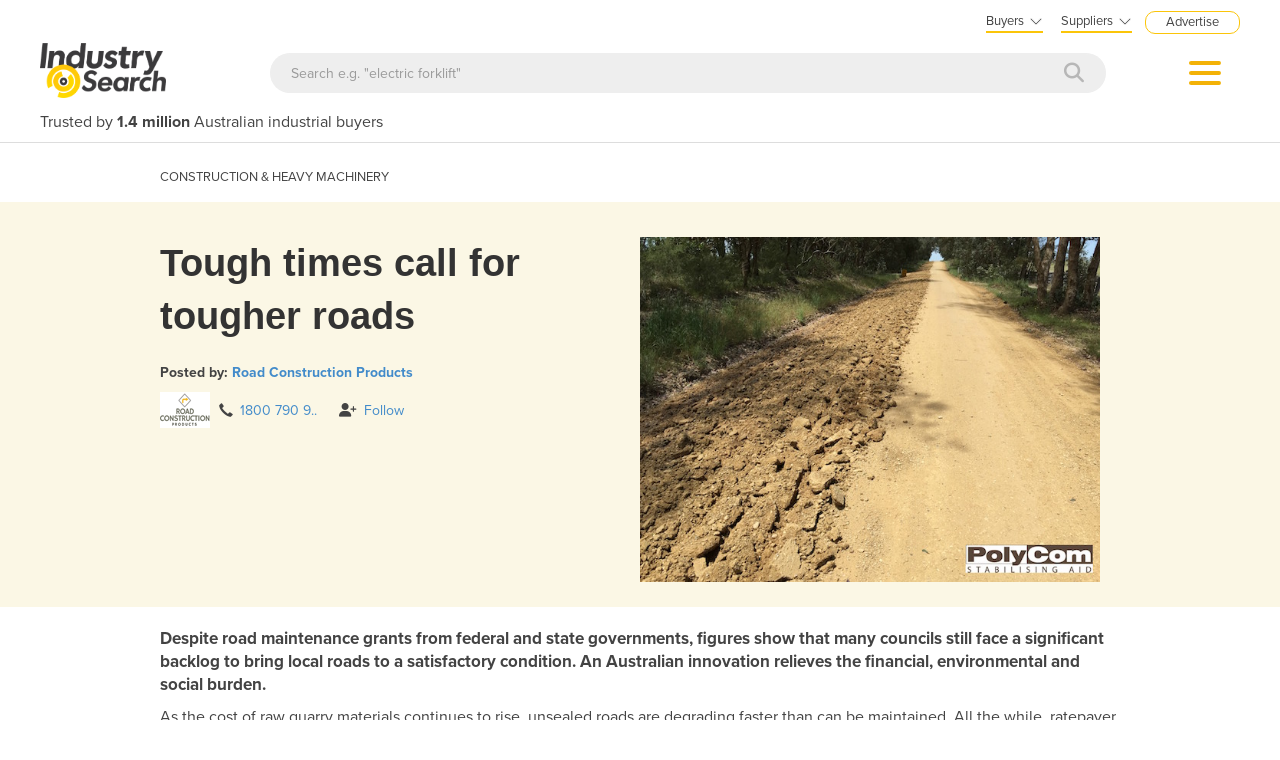

--- FILE ---
content_type: text/html; charset=utf-8
request_url: https://industracom-portals.azurewebsites.net/tough-times-call-for-tougher-roads/f/17928
body_size: 17117
content:

<!DOCTYPE html>
<html lang="en">
<head>
    <meta charset="utf-8">
    <meta http-equiv="X-UA-Compatible" content="IE=edge">
    <meta name="viewport" content="width=device-width, initial-scale=1.0, maximum-scale=1.0, user-scalable=0">
    <meta name="robots" content="noodp" />
    <meta name="robots" content="noydir" />
    <meta http-equiv="content-type" content="text/html; charset=utf-8" />
    
    <meta name="gtm-page-type" content="Article-page" />

    <meta name="Description" content="Despite road maintenance grants from federal and state governments, figures show that many councils still face a significant backlog to bring local roads to a satisfactory condition. An Australian innovation relieves the financial, environmental and social burden." />
    <meta name="author" content="Compare on IndustrySearch">
    

            <meta name="expires" content="0">
            <meta name="ROBOTS" content="NOINDEX, NOFOLLOW">

    <title>Tough times call for tougher roads</title>
    <link rel="icon" type="image/svg+xml" href="/faviconis.svg?R175" />
    <link rel="icon" type="image/png" sizes="32x32" href="/faviconis-32x32.png?R175" />
    <link rel="apple-touch-icon" sizes="180x180" href="/apple-touch-iconis-180x180.png?R175" />
    <link href="/faviconis.ico?R175" type="image/x-icon" rel="shortcut icon" />    <link href="/bundles/commoncss?v=tDO7BgcW1-PpSjaEolP85aAGgOHYaLilFDO4hePXzdE1" rel="stylesheet"/>

    <link href="/bundles/cssis?v=35W82XCWEZJdZbRzAfqwx9LL-uxyLxk4tI4aGxcClEw1" rel="stylesheet"/>


    <link href="/Content/fontawesome640/css/all.css?R175" rel="stylesheet" type="text/css" />

    <link rel="stylesheet" href="https://use.typekit.net/qyh4nps.css"> 
    <script language="javascript" type="text/javascript">
        var fb_AppId = '670976122928761';
    </script>

    

    
        <meta name="expires" content="0">
                <meta name="expires" content="0">
            <meta name="ROBOTS" content="NOINDEX, NOFOLLOW">
    <meta property="og:title" content="Tough times call for tougher roads" />
    <meta property="og:type" content="article" />
    <meta property="og:url" content="https://www.industrysearch.com.au/tough-times-call-for-tougher-roads/f/17928" />
        <meta property="og:image" content="//portalimages.blob.core.windows.net/features/images/mmhlt55w_RIP AND RECOMPACT POLYCOM STABILISING AID.jpg" />
    <meta property="og:site_name" content="IndustrySearch" />
    <meta property="og:description" content="Despite road maintenance grants from federal and state governments, figures show that many councils still face a significant backlog to bring local roads to a satisfactory condition. An Australian innovation relieves the financial, environmental and social burden." />


       
    <link rel="canonical" href="https://industracom-portals.azurewebsites.net/tough-times-call-for-tougher-roads/f/17928" />


    

    <script src="/bundles/commonjs?v=39dJIdxeaKVrRp0EvyioxorDBLAYXcl9tTVhpxw9CGU1"></script>


    <style>
        .modal-popup-header {
            font-size: 20px;
            font-family: proxima-nova;
            font-weight: bold;
            margin: 0;
            line-height: 22px;
        }
    </style>

    <!--TN: LOAD FROM HERE-->
    <link href="/Content/Css/bs-notify-animate.css" rel="stylesheet" />
    <link href="/Content/Pages/dark-enquiry-popup.min.css" rel="stylesheet" />
    <script src="/Content/Scripts/bootstrap-notify.min.js"></script>
    <script src="https://code.jquery.com/ui/1.12.1/jquery-ui.min.js"></script>
    <script type="text/javascript" async src="//s7.addthis.com/js/300/addthis_widget.js#pubid=ra-573bd39bcca305fe"></script>



    



</head>
<body class="body-is">
    <div id="se-pre-con" class="se-pre-con"></div>



    <script>
        (function(w, d, s, l, i) {
            w[l] = w[l] || [];
            w[l].push({
                'gtm.start':
                    new Date().getTime(),
                event: 'gtm.js'
            });
            var f = d.getElementsByTagName(s)[0],
                j = d.createElement(s),
                dl = l != 'dataLayer' ? '&l=' + l : '';
            j.async = true;
            j.src = 'https://www.googletagmanager.com/gtm.js?id=' + i + dl;
            f.parentNode.insertBefore(j, f);
        })(window, document, 'script', 'dataLayer', 'GTM-M8KK2FZ');
    </script>


    <div id="fb-root" attr-id="670976122928761"></div>

    


<style>
    .dropdown-login {
        width: 272px;
        cursor: default;
    }

    .bookdemo {
        background-color: var(--bgcolor-theme) !important;
        color: var(--textcolorcontrast-theme) !important;
        border-radius: 12px !important;
        padding: 4px 10px 3px 10px !important;
        line-height: normal !important;
        font-size: 10px;
        margin-left: 12px;
        text-decoration: none !important;
        margin-top: -2px;
    }

        .bookdemo:hover {
        }
</style>

<div id="navbar2020" class="clearfix navbarParentContainer">
    <div class="clearfix mobile-navbar-container">
        <div class="row clearfix mobile-navbar__top-header">
            <div class="col-xs-12 text-right">
                <a href="/sell-industrial-equipment" class="mobile-nav-header-advertise">Advertise</a>
            </div>
        </div>
        <div class="row clearfix mobile-navbar__header">
            <div class="col-xs-6 col-sm-6 col-md-6 col-lg-6 text-left"><a href="/"><img src="/Content/Images/IS.png" alt="IndustrySearch.com Australia" height="60" /></a></div>
            <div class="col-xs-6 d-flex justify-content-end align-items-center mt-1">
                <div>
                        <button class="btn-search--icon jsToogleSearchInput"></button>
                </div>
                <div class="navMenuAndDropdownContainer">
                    <button id="navMenuButton"></button>
                    <div class="navDropdownMenuContainer">
                        <div>
                            <div class="navDropdownLinkContainer navDropdownLinkContainer-not-logged-in">
                                <ul>
                                    <li class="nav-menu-header__toolbar nav-menu-header-title-divider">
                                        <div class="toolbar-wapper">
                                            <a href="javascript:void(0)" class="navDropdownLinkContainerClose">&times;</a>
                                                <a href="getQuotesUrl" class="rfq-travel__get-quote-button btn-getquote btn-getquote--mobile-nav">Get a quote</a>
                                        </div>
                                    </li>

                                    <!-- MOBILE DISPLAY -->
                                    <li class="nav-menu-header__title"><span class="h4">Suppliers</span></li>

                                    <li class="nav-menu-header__item" style="color: #434343; padding-left: 25px; font-size: 14px;">New to IndustrySearch? <a href="https://calendar.google.com/calendar/u/0/appointments/schedules/AcZssZ0QUglNMhXQTgub_wCn305c5hZubIHMjGWuZyMO3l3fHowvc14b39U0hJktGS0G00RCGEjzvOsI" target="_blank" class="i-button i-button--square bookdemo-mobile" style="display: inline-block !important; border: solid 0px var(--bgcolor-theme) !important; background-color: var(--bgcolor-theme) !important; color: var(--textcolorcontrast-theme); border-radius: 12px !important; padding: 4px 10px 4px 10px !important; line-height: normal !important; font-size: 13px; margin-left: 18px; text-decoration: none !important; margin-top: -4px; ">Book a Demo</a></li>

                                    <li class="nav-menu-header__item"><a href="/sell-industrial-equipment">Advertise with us</a></li>
                                    <li class="nav-menu-header__item"><a href="https://sma.industrysearch.com.au/account/login">Login</a></li>
                                    <li class="nav-menu-header__item nav-menu-header-title-divider"><a href="https://www.industracom.com/b2b-email-marketing">Email Marketing</a></li>
                                    <li class="nav-menu-header__title mt-2"><span class="h4">Buyers</span></li>
                                    <li class="nav-menu-header__item"><a href="/directory">Get Quotes</a></li>
                                    <li class="nav-menu-header__item"><a href="/articles">Articles & Ideas</a></li>
                                    <li class="nav-menu-header__item--public"><a id="buyer-login-mobile-2" href="/Login">Login</a></li>
                                    <li class="nav-menu-header__item--public"><a id="buyer-subscribe-mobile-2" href="/login/register-new-account">Subscribe  to newsletter</a></li>
                                    <li class="nav-menu-header__item--private"><a id="buyer-details" href="/BuyerPanel">My Details</a></li>
                                    <li class="nav-menu-header-title-divider"></li>


                                    <li class="browse-mobile"><span class="h4">Get Quotes</span></li>
                                        <li class="browse-item-mobile"><a href="/automation-and-control/d/1789">Automation &amp; Control</a></li>
                                        <li class="browse-item-mobile"><a href="/automotive-workshop-equipment/d/14510">Automotive Workshop Equipment</a></li>
                                        <li class="browse-item-mobile"><a href="/cleaning-equipment/d/5058">Cleaning Equipment</a></li>
                                        <li class="browse-item-mobile"><a href="/construction-and-heavy-machinery/d/2818">Construction &amp; Heavy Machinery</a></li>
                                        <li class="browse-item-mobile"><a href="/conveyor-systems-and-components/d/8586">Conveyor Systems &amp; Components</a></li>
                                        <li class="browse-item-mobile"><a href="/cranes-and-hoists/d/15568">Cranes &amp; Hoists</a></li>
                                        <li class="browse-item-mobile"><a href="/electrical-and-power-generation-equipment/d/1">Electrical &amp; Power Generation Equipment</a></li>
                                        <li class="browse-item-mobile"><a href="/electronic-components/d/3867">Electronic Components</a></li>
                                        <li class="browse-item-mobile"><a href="/farming-and-agriculture/d/8051">Farming &amp; Agriculture</a></li>
                                        <li class="browse-item-mobile"><a href="/food-and-beverage-processing/d/3905">Food &amp; Beverage Processing</a></li>
                                        <li class="browse-item-mobile"><a href="/forklifts-and-attachments/d/8585">Forklifts &amp; Attachments</a></li>
                                        <li class="browse-item-mobile"><a href="/hydraulic-and-pneumatic-equipment/d/7820">Hydraulic &amp; Pneumatic Equipment</a></li>
                                        <li class="browse-item-mobile"><a href="/industrial-materials-tools-and-components/d/4007">Industrial Materials, Tools &amp; Components</a></li>
                                        <li class="browse-item-mobile"><a href="/industrial-pumps/d/8567">Industrial Pumps</a></li>
                                        <li class="browse-item-mobile"><a href="/it-hardware-and-industrial-computing/d/3962">IT Hardware &amp; Industrial Computing</a></li>
                                        <li class="browse-item-mobile"><a href="/it-software-and-applications/d/2043">IT Software &amp; Applications</a></li>
                                        <li class="browse-item-mobile"><a href="/laboratory-equipment-and-instruments/d/10624">Laboratory Equipment &amp; Instruments</a></li>
                                        <li class="browse-item-mobile"><a href="/manufacturing-and-industrial-equipment/d/3947">Manufacturing &amp; Industrial Equipment</a></li>
                                        <li class="browse-item-mobile"><a href="/material-handling-and-lifting/d/2529">Material Handling &amp; Lifting</a></li>
                                        <li class="browse-item-mobile"><a href="/metalworking-and-machining/d/1090">Metalworking &amp; Machining</a></li>
                                        <li class="browse-item-mobile"><a href="/mining-equipment-and-machinery/d/8271">Mining Equipment &amp; Machinery</a></li>
                                        <li class="browse-item-mobile"><a href="/packaging-and-labelling-machinery/d/386">Packaging &amp; Labelling Machinery</a></li>
                                        <li class="browse-item-mobile"><a href="/pallet-management/d/8714">Pallet Management</a></li>
                                        <li class="browse-item-mobile"><a href="/personal-protective-equipment/d/8999">Personal Protective Equipment</a></li>
                                        <li class="browse-item-mobile"><a href="/security-and-surveillance/d/4674">Security &amp; Surveillance</a></li>
                                        <li class="browse-item-mobile"><a href="/test-and-measurement/d/4079">Test &amp; Measurement</a></li>
                                        <li class="browse-item-mobile"><a href="/transport-equipment/d/5228">Transport Equipment</a></li>
                                        <li class="browse-item-mobile"><a href="/trucks-and-trailers/d/15565">Trucks &amp; Trailers</a></li>
                                        <li class="browse-item-mobile"><a href="/warehouse-storage-and-racking/d/9953">Warehouse Storage &amp; Racking</a></li>
                                        <li class="browse-item-mobile"><a href="/waste-and-environmental-management/d/4516">Waste &amp; Environmental Management</a></li>
                                        <li class="browse-item-mobile"><a href="/welding-machines-and-accessories/d/8568">Welding Machines &amp; Accessories</a></li>
                                        <li class="browse-item-mobile"><a href="/woodworking-and-joinery-machines/d/11882">Woodworking &amp; Joinery Machines</a></li>
                                        <li class="browse-item-mobile"><a href="/workplace-equipment/d/5162">Workplace Equipment</a></li>
                                        <li class="browse-item-mobile"><a href="/workplace-safety-equipment/d/2259">Workplace Safety Equipment</a></li>
                                </ul>

                            </div>

                            <div class="navDropdownLinkContainer navDropdownLinkContainer-logged-in hidden">
                                <ul class="nav-menu-header">
                                    <li class="nav-menu-header__toolbar nav-menu-header-title-divider">
                                        <div class="toolbar-wapper">
                                            <a href="javascript:void(0)" class="navDropdownLinkContainerClose">&times;</a>
                                                <a href="/directory" class="rfq-travel__get-quote-button btn-getquote btn-getquote--mobile-nav">Get a quote</a>
                                        </div>
                                    </li>



                                    <li class="browse-mobile"><span class="h4">Get Quotes</span></li>
                                        <li class="browse-item-mobile"><a href="/automation-and-control/d/1789">Automation &amp; Control</a></li>
                                        <li class="browse-item-mobile"><a href="/automotive-workshop-equipment/d/14510">Automotive Workshop Equipment</a></li>
                                        <li class="browse-item-mobile"><a href="/cleaning-equipment/d/5058">Cleaning Equipment</a></li>
                                        <li class="browse-item-mobile"><a href="/construction-and-heavy-machinery/d/2818">Construction &amp; Heavy Machinery</a></li>
                                        <li class="browse-item-mobile"><a href="/conveyor-systems-and-components/d/8586">Conveyor Systems &amp; Components</a></li>
                                        <li class="browse-item-mobile"><a href="/cranes-and-hoists/d/15568">Cranes &amp; Hoists</a></li>
                                        <li class="browse-item-mobile"><a href="/electrical-and-power-generation-equipment/d/1">Electrical &amp; Power Generation Equipment</a></li>
                                        <li class="browse-item-mobile"><a href="/electronic-components/d/3867">Electronic Components</a></li>
                                        <li class="browse-item-mobile"><a href="/farming-and-agriculture/d/8051">Farming &amp; Agriculture</a></li>
                                        <li class="browse-item-mobile"><a href="/food-and-beverage-processing/d/3905">Food &amp; Beverage Processing</a></li>
                                        <li class="browse-item-mobile"><a href="/forklifts-and-attachments/d/8585">Forklifts &amp; Attachments</a></li>
                                        <li class="browse-item-mobile"><a href="/hydraulic-and-pneumatic-equipment/d/7820">Hydraulic &amp; Pneumatic Equipment</a></li>
                                        <li class="browse-item-mobile"><a href="/industrial-materials-tools-and-components/d/4007">Industrial Materials, Tools &amp; Components</a></li>
                                        <li class="browse-item-mobile"><a href="/industrial-pumps/d/8567">Industrial Pumps</a></li>
                                        <li class="browse-item-mobile"><a href="/it-hardware-and-industrial-computing/d/3962">IT Hardware &amp; Industrial Computing</a></li>
                                        <li class="browse-item-mobile"><a href="/it-software-and-applications/d/2043">IT Software &amp; Applications</a></li>
                                        <li class="browse-item-mobile"><a href="/laboratory-equipment-and-instruments/d/10624">Laboratory Equipment &amp; Instruments</a></li>
                                        <li class="browse-item-mobile"><a href="/manufacturing-and-industrial-equipment/d/3947">Manufacturing &amp; Industrial Equipment</a></li>
                                        <li class="browse-item-mobile"><a href="/material-handling-and-lifting/d/2529">Material Handling &amp; Lifting</a></li>
                                        <li class="browse-item-mobile"><a href="/metalworking-and-machining/d/1090">Metalworking &amp; Machining</a></li>
                                        <li class="browse-item-mobile"><a href="/mining-equipment-and-machinery/d/8271">Mining Equipment &amp; Machinery</a></li>
                                        <li class="browse-item-mobile"><a href="/packaging-and-labelling-machinery/d/386">Packaging &amp; Labelling Machinery</a></li>
                                        <li class="browse-item-mobile"><a href="/pallet-management/d/8714">Pallet Management</a></li>
                                        <li class="browse-item-mobile"><a href="/personal-protective-equipment/d/8999">Personal Protective Equipment</a></li>
                                        <li class="browse-item-mobile"><a href="/security-and-surveillance/d/4674">Security &amp; Surveillance</a></li>
                                        <li class="browse-item-mobile"><a href="/test-and-measurement/d/4079">Test &amp; Measurement</a></li>
                                        <li class="browse-item-mobile"><a href="/transport-equipment/d/5228">Transport Equipment</a></li>
                                        <li class="browse-item-mobile"><a href="/trucks-and-trailers/d/15565">Trucks &amp; Trailers</a></li>
                                        <li class="browse-item-mobile"><a href="/warehouse-storage-and-racking/d/9953">Warehouse Storage &amp; Racking</a></li>
                                        <li class="browse-item-mobile"><a href="/waste-and-environmental-management/d/4516">Waste &amp; Environmental Management</a></li>
                                        <li class="browse-item-mobile"><a href="/welding-machines-and-accessories/d/8568">Welding Machines &amp; Accessories</a></li>
                                        <li class="browse-item-mobile"><a href="/woodworking-and-joinery-machines/d/11882">Woodworking &amp; Joinery Machines</a></li>
                                        <li class="browse-item-mobile"><a href="/workplace-equipment/d/5162">Workplace Equipment</a></li>
                                        <li class="browse-item-mobile"><a href="/workplace-safety-equipment/d/2259">Workplace Safety Equipment</a></li>
                                </ul>
                            </div>
                        </div>
                    </div>
                </div>
            </div>

        </div>
        <div class="clearfix jsSearchInput" style="display: none">
            <div class="navSearchWrap">
                <div class="navSearch">
                    <input class="navSearchTerm" id="q" type="text" placeholder="Search e.g. &quot;electric forklift&quot;" onkeyup="searchOnEnter(event, this)">
                    <button class="navSearchButton" type="submit">
                        <i style="color:#b7b7b7" class="fa fa-search"></i>
                    </button>
                </div>
            </div>
        </div>
        <div class="navSlogan-mobile">
            <span>Trusted by <b>1.4 million</b> Australian industrial buyers</span>
        </div>
    </div>
    <div class="clearfix desktop-navbar-container">
        <div class="row clearfix NavbarHeaderContainer">
            <div class="col-xs-12 col-sm-12 col-md-12 col-lg-12 text-right">
                <div class="headerTopOptions">
                    
                    <div id="buyer-logins-container" class="text-left">
                        <span style="display:block; border-bottom: solid 2px var(--bgcolor-theme);">Buyers<i style="color: #555555; margin-top: 1px; margin-left: 5px; font-size: 16px; vertical-align: middle; -webkit-text-stroke: 1px #FFF; transition: all 100ms ease;" class="fa fa-angle-down"></i></span>
                            <ul id="buyer-notloggedIn" class="dropdown-login">
                                <li style="color: #333333; font-weight: bold;">Discover products & solutions</li>
                                <li><a id="buyer-login" href="/Login">Login</a></li>
                                <li><a id="buyer-subscribe" href="/login/register-new-account">Subscribe To Newsletter</a></li>
                                <li><a href="/directory">Browse All Products</a></li>
                                <li><a href="/articles">Read Articles</a></li>
                            </ul>
                    </div>
                    <div id="supplier-logins-container" class="text-left">
                        <span style="display:block; border-bottom: solid 2px var(--bgcolor-theme);">Suppliers<i style="color: #555555; margin-top: 1px; margin-left: 5px; font-size: 16px; vertical-align: middle; -webkit-text-stroke: 1px #FFF; transition: all 100ms ease;" class="fa fa-angle-down"></i></span>
                        <ul id="supplier-login-links" class="dropdown-login" style="right: -13px; ">
                            <li style="color: #434343; font-weight: bold;">Promote your products & solutions</li>
                            <li style="padding-bottom: 8px; color: #434343; ">New to IndustrySearch? <a href="https://calendar.google.com/calendar/u/0/appointments/schedules/AcZssZ0QUglNMhXQTgub_wCn305c5hZubIHMjGWuZyMO3l3fHowvc14b39U0hJktGS0G00RCGEjzvOsI" target="_blank" class="i-button i-button--square bookdemo">Book a Demo</a></li>
                            <li><a href="https://sma.industrysearch.com.au/account/login">Login</a><span style="color: #333333;"> / </span><a href="https://sma.industrysearch.com.au/get-login">Forgot Password</a></li>
                            <li><a href="/sell-industrial-equipment">Advertise Your Products</a></li>
                            <li><a href="/sell-industrial-equipment">Success Stories</a></li>
                            <li><a target="_blank" href="https://www.industracom.com/b2b-email-marketing">Email Marketing</a></li>
                        </ul>
                    </div>
                    <a href="/sell-industrial-equipment" class="nav-header-advertise">Advertise</a>

                </div>
            </div>
        </div>
        <div class="row clearfix NavbarHeaderContainer">
            <div class="col-xs-12 navbarHeaderWrapper navbarUnloggedIn">
                <div>
                    <a href="/"><img src="/Content/Images/IS.png" alt="IndustrySearch.com Australia" height="55" /></a>
                </div>
                <div class="navGetQuoteContainer">
                    <button class="btn-getquote btn-getquote__navbar" onclick="window.location='/directory'">Get Quotes</button>
                </div>
                <div class="navSearchWrap">
                    <div class="navSearch">
                        <input class="navSearchTerm" id="q" type="text" placeholder="Search e.g. &quot;electric forklift&quot;" onkeyup="searchOnEnter(event, this)">
                        <button class="navSearchButton" type="submit">
                            <i style="color:#b7b7b7" class="fa fa-search"></i>
                        </button>
                    </div>
                </div>
                <div class="navMenuAndDropdownContainer">
                    <button id="navMenuButton"></button>
                    <div class="navDropdownMenuContainer">
                        <div>
                            <div class="navDropdownLinkContainer navDropdownLinkContainer-not-logged-in">
                                <!--BURGER MENU : DESKTOP DISPLAY -->
                                <ul class="nav-menu-header">
                                    <li class="nav-menu-header__title"><span class="h4">Suppliers</span></li>
                                    <li class="nav-menu-header__item"><a href="/sell-industrial-equipment">Advertise with us</a></li>
                                    <li class="nav-menu-header__item"><a href="https://sma.industrysearch.com.au/account/login">Login</a></li>
                                    <li class="nav-menu-header__item nav-menu-header-title-divider"><a href="https://www.industracom.com/b2b-email-marketing">Email Marketing</a></li>
                                    <li class="nav-menu-header__title mt-2"><span class="h4">Buyers</span></li>
                                    <li class="nav-menu-header__item"><a href="/directory">Get Quotes</a></li>
                                    <li class="nav-menu-header__item"><a href="/articles">Articles & Ideas</a></li>
                                    <li class="nav-menu-header__item--public"><a id="buyer-login-mobile-2" href="/Login">Login</a></li>
                                    <li class="nav-menu-header__item--public"><a id="buyer-subscribe-mobile-2" href="/login/register-new-account">Subscribe  to newsletter</a></li>
                                    <li class="nav-menu-header__item--private"><a id="buyer-details" href="/BuyerPanel">My Details</a></li>
                                    <li class="nav-menu-header-title-divider"></li>
                                </ul>

                                <div class="navDirectoriesContainer">
                                    <div class="navDropdownCategoriesContainer">
                                        <div style="padding-left: 16px; margin-top:10px;"><span class="h4">Get Quotes</span></div>
                                        <ul>
                                                <li><a href="/automation-and-control/d/1789">Automation &amp; Control</a></li>
                                                <li><a href="/automotive-workshop-equipment/d/14510">Automotive Workshop Equipment</a></li>
                                                <li><a href="/cleaning-equipment/d/5058">Cleaning Equipment</a></li>
                                                <li><a href="/construction-and-heavy-machinery/d/2818">Construction &amp; Heavy Machinery</a></li>
                                                <li><a href="/conveyor-systems-and-components/d/8586">Conveyor Systems &amp; Components</a></li>
                                                <li><a href="/cranes-and-hoists/d/15568">Cranes &amp; Hoists</a></li>
                                                <li><a href="/electrical-and-power-generation-equipment/d/1">Electrical &amp; Power Generation Equipment</a></li>
                                                <li><a href="/electronic-components/d/3867">Electronic Components</a></li>
                                                <li><a href="/farming-and-agriculture/d/8051">Farming &amp; Agriculture</a></li>
                                                <li><a href="/food-and-beverage-processing/d/3905">Food &amp; Beverage Processing</a></li>
                                                <li><a href="/forklifts-and-attachments/d/8585">Forklifts &amp; Attachments</a></li>
                                                <li><a href="/hydraulic-and-pneumatic-equipment/d/7820">Hydraulic &amp; Pneumatic Equipment</a></li>
                                                <li><a href="/industrial-materials-tools-and-components/d/4007">Industrial Materials, Tools &amp; Components</a></li>
                                                <li><a href="/industrial-pumps/d/8567">Industrial Pumps</a></li>
                                                <li><a href="/it-hardware-and-industrial-computing/d/3962">IT Hardware &amp; Industrial Computing</a></li>
                                                <li><a href="/it-software-and-applications/d/2043">IT Software &amp; Applications</a></li>
                                                <li><a href="/laboratory-equipment-and-instruments/d/10624">Laboratory Equipment &amp; Instruments</a></li>
                                        </ul>
                                        <ul style="vertical-align: top;">
                                                <li><a href="/manufacturing-and-industrial-equipment/d/3947">Manufacturing &amp; Industrial Equipment</a></li>
                                                <li><a href="/material-handling-and-lifting/d/2529">Material Handling &amp; Lifting</a></li>
                                                <li><a href="/metalworking-and-machining/d/1090">Metalworking &amp; Machining</a></li>
                                                <li><a href="/mining-equipment-and-machinery/d/8271">Mining Equipment &amp; Machinery</a></li>
                                                <li><a href="/packaging-and-labelling-machinery/d/386">Packaging &amp; Labelling Machinery</a></li>
                                                <li><a href="/pallet-management/d/8714">Pallet Management</a></li>
                                                <li><a href="/personal-protective-equipment/d/8999">Personal Protective Equipment</a></li>
                                                <li><a href="/security-and-surveillance/d/4674">Security &amp; Surveillance</a></li>
                                                <li><a href="/test-and-measurement/d/4079">Test &amp; Measurement</a></li>
                                                <li><a href="/transport-equipment/d/5228">Transport Equipment</a></li>
                                                <li><a href="/trucks-and-trailers/d/15565">Trucks &amp; Trailers</a></li>
                                                <li><a href="/warehouse-storage-and-racking/d/9953">Warehouse Storage &amp; Racking</a></li>
                                                <li><a href="/waste-and-environmental-management/d/4516">Waste &amp; Environmental Management</a></li>
                                                <li><a href="/welding-machines-and-accessories/d/8568">Welding Machines &amp; Accessories</a></li>
                                                <li><a href="/woodworking-and-joinery-machines/d/11882">Woodworking &amp; Joinery Machines</a></li>
                                                <li><a href="/workplace-equipment/d/5162">Workplace Equipment</a></li>
                                                <li><a href="/workplace-safety-equipment/d/2259">Workplace Safety Equipment</a></li>
                                        </ul>
                                    </div>
                                </div>
                            </div>

                            <div class="navDropdownLinkContainer navDropdownLinkContainer-logged-in hidden">
                                <!--BURGER MENU : DESKTOP DISPLAY -->
                                <ul class="nav-menu-header">
                                    <li class="nav-menu-header__title">
                                    </li>
                                    <li class="nav-menu-header__item"><a href="/BuyerPanel">My Details</a></li>
                                    <li class="nav-menu-header__item"><a href="/BuyerPanel/Newsletters">My Newsletters</a></li>
                                    <li class="nav-menu-header__item"><a href="/BuyerPanel/Quotes">My Quote Requests</a></li>
                                    <li class="nav-menu-header__item"><a href="/BuyerPanel/Logout">Logout</a></li>
                                    <li class="nav-menu-header__item nav-menu-header-title-divider"></li>
                                    <li class="nav-menu-header__item mt-2"><a href="/directory">Get quotes</a></li>
                                    <li class="nav-menu-header__item"><a href="/articles">Read articles</a></li>
                                    <li class="nav-menu-header__item"><a href="/sell-industrial-equipment">Advertise your products</a></li>
                                    <li class="nav-menu-header__item nav-menu-header-title-divider"></li>
                                </ul>

                                <div class="navDirectoriesContainer">
                                    <div class="navDropdownCategoriesContainer">
                                        <div style="padding-left: 16px; margin-top:10px;"><span class="h4">Get Quotes</span></div>
                                        <ul>
                                                <li><a href="/automation-and-control/d/1789">Automation &amp; Control</a></li>
                                                <li><a href="/automotive-workshop-equipment/d/14510">Automotive Workshop Equipment</a></li>
                                                <li><a href="/cleaning-equipment/d/5058">Cleaning Equipment</a></li>
                                                <li><a href="/construction-and-heavy-machinery/d/2818">Construction &amp; Heavy Machinery</a></li>
                                                <li><a href="/conveyor-systems-and-components/d/8586">Conveyor Systems &amp; Components</a></li>
                                                <li><a href="/cranes-and-hoists/d/15568">Cranes &amp; Hoists</a></li>
                                                <li><a href="/electrical-and-power-generation-equipment/d/1">Electrical &amp; Power Generation Equipment</a></li>
                                                <li><a href="/electronic-components/d/3867">Electronic Components</a></li>
                                                <li><a href="/farming-and-agriculture/d/8051">Farming &amp; Agriculture</a></li>
                                                <li><a href="/food-and-beverage-processing/d/3905">Food &amp; Beverage Processing</a></li>
                                                <li><a href="/forklifts-and-attachments/d/8585">Forklifts &amp; Attachments</a></li>
                                                <li><a href="/hydraulic-and-pneumatic-equipment/d/7820">Hydraulic &amp; Pneumatic Equipment</a></li>
                                                <li><a href="/industrial-materials-tools-and-components/d/4007">Industrial Materials, Tools &amp; Components</a></li>
                                                <li><a href="/industrial-pumps/d/8567">Industrial Pumps</a></li>
                                                <li><a href="/it-hardware-and-industrial-computing/d/3962">IT Hardware &amp; Industrial Computing</a></li>
                                                <li><a href="/it-software-and-applications/d/2043">IT Software &amp; Applications</a></li>
                                                <li><a href="/laboratory-equipment-and-instruments/d/10624">Laboratory Equipment &amp; Instruments</a></li>
                                        </ul>
                                        <ul style="vertical-align: top;">
                                                <li><a href="/manufacturing-and-industrial-equipment/d/3947">Manufacturing &amp; Industrial Equipment</a></li>
                                                <li><a href="/material-handling-and-lifting/d/2529">Material Handling &amp; Lifting</a></li>
                                                <li><a href="/metalworking-and-machining/d/1090">Metalworking &amp; Machining</a></li>
                                                <li><a href="/mining-equipment-and-machinery/d/8271">Mining Equipment &amp; Machinery</a></li>
                                                <li><a href="/packaging-and-labelling-machinery/d/386">Packaging &amp; Labelling Machinery</a></li>
                                                <li><a href="/pallet-management/d/8714">Pallet Management</a></li>
                                                <li><a href="/personal-protective-equipment/d/8999">Personal Protective Equipment</a></li>
                                                <li><a href="/security-and-surveillance/d/4674">Security &amp; Surveillance</a></li>
                                                <li><a href="/test-and-measurement/d/4079">Test &amp; Measurement</a></li>
                                                <li><a href="/transport-equipment/d/5228">Transport Equipment</a></li>
                                                <li><a href="/trucks-and-trailers/d/15565">Trucks &amp; Trailers</a></li>
                                                <li><a href="/warehouse-storage-and-racking/d/9953">Warehouse Storage &amp; Racking</a></li>
                                                <li><a href="/waste-and-environmental-management/d/4516">Waste &amp; Environmental Management</a></li>
                                                <li><a href="/welding-machines-and-accessories/d/8568">Welding Machines &amp; Accessories</a></li>
                                                <li><a href="/woodworking-and-joinery-machines/d/11882">Woodworking &amp; Joinery Machines</a></li>
                                                <li><a href="/workplace-equipment/d/5162">Workplace Equipment</a></li>
                                                <li><a href="/workplace-safety-equipment/d/2259">Workplace Safety Equipment</a></li>
                                        </ul>
                                    </div>
                                </div>
                            </div>
                        </div>
                    </div>
                </div>
            </div>
        </div>
        <div class="row clearfix NavbarHeaderContainer">
            <div class="col-xs-12 col-sm-12 col-md-12 col-lg-12">
                <div class="navSlogan--desktop">
                    Trusted by <b>1.4 million</b> Australian industrial buyers
                </div>
            </div>
        </div>
    </div>
</div>

<script src="/Content/Pages/navbarHeader2023.min.js?v=?R175"></script>

    
    
    

<script async src="https://www.googletagmanager.com/gtag/js?id=G-CB2T0JWJ46"></script>
<script>
window.dataLayer = window.dataLayer || [];
function gtag() { dataLayer.push(arguments); }
gtag('js', new Date());

gtag('config', 'G-CB2T0JWJ46');
</script>


    <div class="body-container">
        



        <script type="application/ld+json">
            {
            "@context": "http://schema.org",
            "@type": "BreadcrumbList",
            "itemListElement": [
            {
            "@type": "ListItem",
            "position": 1,
            "item": {
            "@id": "https://www.industrysearch.com.au/Directory",
            "name": "Directory"
            }
            }
                
                    ,{
                    "@type" : "ListItem",
                    "position": 2,
                    "item": {
                    "@id": "https://www.industrysearch.com.au/construction-and-heavy-machinery/d/2818",
                    "name": "Construction & Heavy Machinery"
                    }
                    }
                
            ]
            }
        </script>
    <link href="/Content/Plugins/OwlCarousel2-2.3.4/owl.carousel.min.css" rel="stylesheet" />
    <link href="/Content/Pages/articles3.min.css?v=96344f14-ba68-40fc-8f5a-c24048fc58e2" rel="stylesheet" />
    <script src="/Content/Plugins/OwlCarousel2-2.3.4/owl.carousel.min.js"></script>
    <script src="/Content/Plugins/OwlCarousel2-2.3.4/owl.carousel2.thumbs.min.js"></script>
    <script src="https://cdn.jsdelivr.net/npm/lozad/dist/lozad.min.js"></script>
    <div class="container container-article">
        <div class="padding15">
            <div class=" margin-top-neg-15">
                <div class="article__breadcrumbs">
                        <a class="apply-spinning" href="/construction-and-heavy-machinery/d/2818">CONSTRUCTION &amp; HEAVY MACHINERY</a>
                </div>
            </div>
        </div>
    </div>
    <div class="rfq-white-container new-wash-light">
        <div class="container container-article padding15">
            <div class="row padding15 m-0">
                <div class="col-xs-12 col-sm-6">
                    <div class="rfq-white-container__title">
                        <h1 class="article__title">Tough times call for tougher roads</h1>

                            <div class="supplier">
                                <div class="supplier__postedby" style="margin-bottom: 10px;">Posted by: <a href="/road-construction-products/s/17653" class="supplier__name">Road Construction Products</a></div>
                                <div class="supplier__logo-holder">
                                    <a href="/road-construction-products/s/17653"><img class="supplier__logo" id="supplier-logo" src="//portalimages.blob.core.windows.net/suppliers/images/co17653sml_551.png" alt="Road Construction Products" /></a>
                                </div>
                                <div class="supplier__basic-info-holder">
                                                                            <a href="tel:1800 790 907" id="btnPhone" class="supplier__item supplier__item--phone contact-info gtm-upper" attr-supplierid="17653" attr-portal="1" attr-suppliername="Road Construction Products" attr-contentid="17653" attr-gacategory="Sf-Page" attr-statscode="2"><i class="glyphicon glyphicon-earphone icon-phone"></i><span>1800 790 9..</span></a>
                                    <a id="btnFollowSupplier" href="/follow/17653" class="supplier__item supplier__item--follow"><i class="fas fa-user-plus icon-follow"></i>Follow</a>
                                </div>
                                <div class="clearfix"></div>
                            </div>
                    </div>
                </div>


                <!-- Gallery -->
                <div class="col-xs-12 col-sm-6">
                            <div class="article__gallery-single no-margin-top h-100">
                                <img src="//portalimages.blob.core.windows.net/features/images/mmhlt55w_RIP AND RECOMPACT POLYCOM STABILISING AID.jpg" alt="" class="" />
                            </div>
                </div>
            </div>

        </div>
    </div>
    <div class="container container-article">
        <!--Content L+R -->
        <div class="padding15">
            <div class="article__wrapper">
                <h2 class="font article__first-paragraph">
                    Despite road maintenance grants from federal and state governments, figures show that many councils still face a significant backlog to bring local roads to a satisfactory condition. An Australian innovation relieves the financial, environmental and social burden.
                </h2>

                <!-- Floating Panel-->

                    <div class="floating-holder">
                        <div class="floating">
                                <div class="floating__holder">
                                    <a href="/road-construction-products/s/17653"><img class="floating__supplier-logo" src="//portalimages.blob.core.windows.net/suppliers/images/co17653sml_551.png" alt="Road Construction Products" /></a>
                                </div>
                                <div class="floating__holder">
                                    <div class="floating__postedby">
                                        <span>Posted by:</span>
                                        <a href="/road-construction-products/s/17653" class="floating__supplier-name">Road Construction Products</a>
                                    </div>

                                        <a href="tel:1800 790 907" id="btnPhoneFloating" class="floating__item contact-info gtm-upper" attr-supplierid="17653" attr-portal="1" attr-suppliername="Road Construction Products" attr-contentid="17653" attr-gacategory="Sf-Page" attr-statscode="2"><i class="glyphicon glyphicon-earphone icon-phone"></i><span>1800 790 9..</span></a>
                                    <a id="btnFollowSupplierFloating" href="/follow/17653" class="floating__item"><i class="fas fa-user-plus icon-follow"></i>Follow</a>
                                </div>
                        </div>
                    </div>

                <!--NEW VIDEO SECTION-->
                <div class="clearfix"></div>

                <!-- END VIDEO -->

                <div class="article__content">
                    <p>As the cost of raw quarry materials continues to rise, unsealed roads are degrading faster than can be maintained. All the while, ratepayer expectations remain the same.</p>
<p>However, a growing number of councils and road authorities have turned to&nbsp;a cost-effective and sustainable solution, saving time and money whilst building stronger, longer lasting roads.</p>
<p>In particular, confronted with high costs, scarce materials and repeated disruption to road users, a council in central Victoria realised recently that their unsealed road maintenance practise of re-sheeting was unsustainable. They decided to rehabilitate one of their roads with PolyCom Stabilising Aid, and have since saved maintenance costs of $8900 in just nine months.&nbsp;</p>
<p>Furthermore, they have experienced a reduction in ratepayer complaints.</p>
<p>Prior to PolyCom treatment, the road was graded six times per year at a cost of $10,700 per annum. In the nine months since PolyCom was applied, the same road has required grading just once at a cost of $1800.&nbsp;</p>
<p>Made in Australia, PolyCom strengthens the pavement to create a tightly-bound surface, increasing water resistance which in turn reduces surface deterioration and the impact of traffic wear. PolyCom is applied by the council works crew and blended with the in-situ road materials using their own grader, roller and water cart.</p>
<p>The council intends to extend the PolyCom program across the road network, achieving significant savings for both council and the community.</p>
<p>Since applying PolyCom to their unsealed roads, this council has achieved triple bottom line win: financial, environmental and social sustainability.</p>
<p>Contact Earthco Projects today on 1800 790 907 to find out more.</p>
                </div>

                <div class="linked_categories">
                    <div class="linked_categories__info">Get 3+ quotes so you can compare and choose the supplier that's right for you</div>
                    <ul id="linked_category"></ul>
                </div>

            </div>
        </div>

        <!-- RELATED CATEGORIES MOBILE -->
            <div class="related-category-mobile">
                    <div class="category__wrapper" id="related-categories">
                        <h3 class="category__header">Compare quotes for similar products</h3>
                        <div class="category__item">
                                <a class="category-item category__item--with-image" href="/rebar-bender">
                                    <img src="//portalimages.blob.core.windows.net/thumbnails/images/8380_rebar%20bender-160x160-state_article-rel-cat.png" />
                                    <span>Rebar Bender</span>
                                </a>
                                <a class="category-item category__item--with-image" href="/oscilloscope">
                                    <img src="//portalimages.blob.core.windows.net/thumbnails/images/4136_Oscilloscope-160x160-state_article-rel-cat.png" />
                                    <span>Oscilloscope</span>
                                </a>
                                <a class="category-item category__item--with-image" href="/test-and-tag-machine">
                                    <img src="//portalimages.blob.core.windows.net/thumbnails/images/8200_IS-8200-Test%20Tag%20Machine%20(1)-160x160-state_article-rel-cat.png" />
                                    <span>Test & Tag Machine</span>
                                </a>
                            <div class="clearfix"></div>
                                <div class="related-artcile__saperator"></div>
                                                    </div>
                    </div>
            </div>

        <div class="clearfix margin-bottom-25"></div>

                <div style="border:solid 5px red; display:none;">
                    <input id="hdnPortalId" value="1" />
                    <input id="hdnSupplierId" value="17653" />
                    <input value="1" />
                </div>
    </div>
    <!--TRAVEL GET QUOTE PANEL TOP-->
    <!--FORMER: PEOPLE ALSO VISITED DESKTOP AREA-->
        <div class="related-category-desktop">
                <div class="category__wrapper" id="related-categories">
                    <div class="container">
                        <h3 class="category__header">Compare quotes for similar products</h3>
                        <div class="category__item">
                                <a class="category-item category__item--with-image" href="/rebar-bender">
                                    <img src="//portalimages.blob.core.windows.net/thumbnails/images/8380_rebar%20bender-160x160-state_article-rel-cat.png" />
                                    <span>Rebar Bender</span>
                                </a>
                                <a class="category-item category__item--with-image" href="/oscilloscope">
                                    <img src="//portalimages.blob.core.windows.net/thumbnails/images/4136_Oscilloscope-160x160-state_article-rel-cat.png" />
                                    <span>Oscilloscope</span>
                                </a>
                                <a class="category-item category__item--with-image" href="/test-and-tag-machine">
                                    <img src="//portalimages.blob.core.windows.net/thumbnails/images/8200_IS-8200-Test%20Tag%20Machine%20(1)-160x160-state_article-rel-cat.png" />
                                    <span>Test & Tag Machine</span>
                                </a>
                                                            <div class="related-artcile__saperator"></div>
                                                    </div>
                    </div>
                </div>
        </div>
    <div class="statsholder hidden" attr-sid="17653" attr-cid="17928" attr-stype="9"></div>
    <script type="text/javascript">
        var description = 'Despite road maintenance grants from federal and state governments, figures show that many councils still face a significant backlog to bring local roads to a satisfactory condition. An Australian innovation relieves the financial, environmental and social burden.';
        var URL_ACTION_SocialButtons = '/IndustracomControls/ShareLinkModal?prefix=' + encodeURIComponent('big') + '&lnk=' + encodeURIComponent('http://www.industrysearch.com.au/tough-times-call-for-tougher-roads/f/17928') + '&title=' + encodeURIComponent('Tough times call for tougher roads') + '&picture=' + encodeURIComponent('http://industrysearch.com.au/features/Images/mmhlt55w_RIP AND RECOMPACT POLYCOM STABILISING AID.jpg') + '&caption=' + encodeURIComponent('') + '&description=' + encodeURIComponent(description);
    </script>

<!-- BOTTOM SUPPLIER MOBILE -->
<div class="container container-article margin-top-20">
    <div class="padding15">
            <div class="supplier__basic-info-holder--mobile-bottom">
                <div>
                    <span class="supplier__postedby">Posted by:</span>
                    <a href='/road-construction-products/s/17653' class="supplier__name supplier__name--bottom">Road Construction Products</a>
                </div>
                
                                    <a href="tel:1800 790 907" id="btnPhone1" class="supplier__item contact-info gtm-upper" attr-supplierid="17653" attr-portal="1" attr-suppliername="Road Construction Products" attr-contentid="17653" attr-gacategory="Sf-Page" attr-statscode="2"><i class="glyphicon glyphicon-earphone icon-phone"></i><span>1800 790 9..</span></a>
                <a id="btnFollowSupplier1" href="/follow/17653" class="supplier__item supplier__item--follow-bottom"><i class="fas fa-user-plus icon-follow"></i>Follow</a>
            </div>

        <div class="row m-0">


                <div class="related-products col-xs-12 col-sm-12">
                    <div class="related-products__header">RELATED PRODUCTS</div>
                        <a href="/wearable-barcode-scanner-1-second-7500-times-scan-times-cr-50/p/278135" id='prod_rel_0' class="related-products__item">
                            <img class="related-products__item__image" src="//portalimages.blob.core.windows.net/thumbnails/images/dblskhun_Screenshot2025-10-30123906-205x205.jpg" />
                            <div class="related-products__item__text">Wearable Barcode Scanner 1 second-7500 times Scan Times | CR-50</div>
                        </a>
                        <a href="/microwave-leakage-detector-2-5-times-per-second-tm-194/p/277482" id='prod_rel_1' class="related-products__item">
                            <img class="related-products__item__image" src="//portalimages.blob.core.windows.net/thumbnails/images/0ys3dqwf_TM-194-205x205.jpg" />
                            <div class="related-products__item__text">Microwave Leakage Detector 2.5 times per second | TM-194 </div>
                        </a>
                        <a href="/rubber-mats-for-technical-staff-115-super-tough/p/99929" id='prod_rel_2' class="related-products__item">
                            <img class="related-products__item__image" src="//portalimages.blob.core.windows.net/thumbnails/images/99929-205x205.JPG" />
                            <div class="related-products__item__text">Rubber Mats for Technical Staff - #115 | Super Tough</div>
                        </a>
                        <a href="/tug-tough-10t-heavy-duty-electric-tug/p/138185" id='prod_rel_3' class="related-products__item">
                            <img class="related-products__item__image" src="//portalimages.blob.core.windows.net/thumbnails/images/bnuu0gxd_tug-tough-application-01-205x205.jpg" />
                            <div class="related-products__item__text">Tug Tough 10T - Heavy Duty Electric Tug</div>
                        </a>
                        <a href="/manual-strapping-systems-woven-strapping-polyester-flexible-tough/p/210516" id='prod_rel_4' class="related-products__item">
                            <img class="related-products__item__image" src="//portalimages.blob.core.windows.net/thumbnails/images/1eico23a_Screenshot2021-05-14125826-205x205.jpg" />
                            <div class="related-products__item__text">Manual Strapping Systems- Woven Strapping (Polyester). Flexible. Tough</div>
                        </a>
                        <a href="/double-sided-step-ladder-titan-tough-rivets-fibreglass-210326/p/270097" id='prod_rel_5' class="related-products__item">
                            <img class="related-products__item__image" src="//portalimages.blob.core.windows.net/thumbnails/images/zotlhwww_double_sided_step_ladder_fibreglass_4-205x205.jpg" />
                            <div class="related-products__item__text">Double Sided Step Ladder Titan Tough Rivets | Fibreglass | 210326</div>
                        </a>
                        <a href="/corrosion-resistant-tough-bags/p/118994" id='prod_rel_6' class="related-products__item">
                            <img class="related-products__item__image" src="//portalimages.blob.core.windows.net/thumbnails/images/118994-205x205.jpg" />
                            <div class="related-products__item__text">Corrosion Resistant Tough Bags</div>
                        </a>
                        <a href="/turtle-tough-wastewater-ph-sensors/p/155141" id='prod_rel_7' class="related-products__item">
                            <img class="related-products__item__image" src="//portalimages.blob.core.windows.net/thumbnails/images/1zuv3hxw_pH_Sensor_Wastewater-e1543300389581-205x205.jpg" />
                            <div class="related-products__item__text">Turtle Tough Wastewater pH Sensors</div>
                        </a>
                        <a href="/diesel-generator-open-frame-stockman-tough/p/213502" id='prod_rel_8' class="related-products__item">
                            <img class="related-products__item__image" src="//portalimages.blob.core.windows.net/thumbnails/images/1i3wibbk_8-205x205.jpg" />
                            <div class="related-products__item__text">Diesel Generator (Open Frame) | Stockman Tough </div>
                        </a>
                        <a href="/industrial-powered-tough-tug-and-tug-lifter-10-000kg-tow-capacity/p/238261" id='prod_rel_9' class="related-products__item">
                            <img class="related-products__item__image" src="//portalimages.blob.core.windows.net/thumbnails/images/3gpmknza_tugqualityjack-205x205.jpg" />
                            <div class="related-products__item__text">Industrial Powered Tough Tug &amp; Tug Lifter 10,000kg Tow Capacity</div>
                        </a>
                    <a href="#" class="related-products__viewmore">View more</a>
                    <div class="clearfix"></div>
                </div>


            <!--#663: RELATED LINKED ARTICLES-->
        </div>
        <div class="clearfix"></div>
    </div>
</div>


    <script type="application/ld+json">
        {
        "@context": "http://schema.org",
        "@type": "Article",

            "author": "&#169; Earthco Projects",

            "datePublished": "2015-11-23",
            "dateModified": "2015-11-23",

        "publisher": {
        "@type": "Organization",
        "name": "IndustrySearch.com Australia",
        "url": "https://www.industrysearch.com.au",
        "logo": {
        "@type": "ImageObject",
        "url": "https://www.industrysearch.com.au/Content/Images/logo/is160.gif"
        },
        "contactPoint": [{
        "@type": "ContactPoint",
        "telephone": "+61-2-9925-4025",
        "contactType": "sales"
        },{
        "@type": "ContactPoint",
        "telephone": "+61-2-9925-4026",
        "contactType": "customer support"
        }],
        "address": {
        "@type": "PostalAddress",
        "addressLocality": "Surry Hills",
        "addressRegion": "NSW",
        "addressCountry": "Australia",
        "postalCode": "2010",
        "streetAddress": "Level 5, 260 Elizabeth Street"
        }
        },
        "description": "Despite road maintenance grants from federal and state governments, figures show that many councils still face a significant backlog to bring local roads to a satisfactory condition. An Australian innovation relieves the financial, environmental and social burden.",
        "image": {
        "@type": "ImageObject",
        "url": "//portalimages.blob.core.windows.net/thumbnails/images/mmhlt55w_RIP%20AND%20RECOMPACT%20POLYCOM%20STABILISING%20AID-300x250.jpg",
        "height": "250",
        "width": "300"
        },
        "headline": "Tough times call for tougher roads",
        "name": "Tough times call for tougher roads",
        "url": "http://www.industrysearch.com.au/tough-times-call-for-tougher-roads/f/17928",
        "mainEntityOfPage": "http://www.industrysearch.com.au/tough-times-call-for-tougher-roads/f/17928"

        }
    </script>
    <script type="application/ld+json">
        {
        "@context": "http://schema.org",
        "@type": "BreadcrumbList",
        "itemListElement": [
        {
        "@type": "ListItem",
        "position": 1,
        "item": {
        "@id": "https://www.industrysearch.com.au",
        "name": "IndustrySearch.com"
        }
        },
        {
        "@type": "ListItem",
        "position": 2,
        "item": {
        "@id": "https://www.industrysearch.com.au/articles",
        "name": "Articles"
        }
        },
        {
        "@type": "ListItem",
        "position": 3,
        "item": {
        "@id": "http://www.industrysearch.com.au/tough-times-call-for-tougher-roads/f/17928",
        "name": "Tough times call for tougher roads"
        }
        }
        ]
        }
    </script>


<input type="hidden" id="hdn_follow">
<input type="hidden" id="hdn_supplier" value="17653">
<input type="hidden" id="hdn_maxProduct" value="10">
<input type="hidden" id="hdn_maxArticle" value="0">
<input type="hidden" id="hdn_fullphone" value='1800 790 907' />
<input type="hidden" id="hdn_articleId" value="17928">
<input type="hidden" id="hdn_supplierName" value="Road Construction Products" />
<input type="hidden" id="hdnSupplierId" value="17653" />
<input type="hidden" id="hdnPortalId" value="1" />
<input type="hidden" id="hdnSupplierLogo" value="//portalimages.blob.core.windows.net/suppliers/images/co17653sml_551.png" />


<div id="index2_hdn_info"></div>

<div id="RFQPanel"></div>
<!-- Follow Modal-->
<div class="modal fade" id="followModal" tabindex="-1" role="dialog" aria-hidden="true">
    <div class="modal-dialog">
        <div class="modal-content">
            <div class="modal-body followModalBody" style="padding: 0px;">
            </div>
        </div>
        <!--Modal Content-->
    </div>
    <!--Modal Dialog-->
</div>
<!--FollowModal-->

<script src="/Content/Pages/category-rfq-v2b.min.js?v=96344f14-ba68-40fc-8f5a-c24048fc58e2"></script>
<script src="/Content/Pages/storefront-rfq.js?v=96344f14-ba68-40fc-8f5a-c24048fc58e2"></script>
<script src="/Content/Pages/articles3.min.js?v=96344f14-ba68-40fc-8f5a-c24048fc58e2"></script>


<style>
    @media screen and (max-width: 650px) {
        .cro-dropdown-container__text {
            width: 100% !important;
            position: relative;
            left: 0;
        }

        .cro-dropdown-container__button {
            width: 100% !important;
            margin-top: 10px;
            position: relative;
            border-radius: 50px !important;
        }
    }
</style>

    </div>

    <footer>
    
            <span id="loggedOut" class="Article"></span>



</footer>

    <script src="//apis.google.com/js/platform.js" async defer></script>
    <div id="followFrmHldr"></div>
    <div id="emailshare-modal" class="modal fade" tabindex="-1" role="dialog" aria-labelledby="Email" aria-hidden="true">
        <div class="modal-dialog">
            <div class="modal-content subpanel">
                <div class="modal-header">
                    <button type="button" class="close" data-dismiss="modal" aria-hidden="true"></button>
                    <div class="modal-title">
                        Send this article
                    </div>
                </div>
                <div class="modal-body">
                </div>
            </div>
        </div>
    </div>

    <div id="video-modal" class="modal fade" tabindex="-1" role="dialog" aria-labelledby="Video" aria-hidden="true">
        <div class="modal-dialog">
            <div class="modal-content">
                <div class="modal-header">
                    <button type="button" class="close" data-dismiss="modal" aria-hidden="true"></button>
                    <div class="modal-title"></div>
                </div>
                <div class="modal-body">
                </div>
            </div>
        </div>
    </div>

    <div class="modal fade" id="subscribeModal" tabindex="-1" role="dialog" aria-hidden="true">
        <div class="modal-dialog">
            <div class="modal-content">
                <div class="modal-body subscribeModalBody" style="padding: 0;">
                </div>
            </div>
        </div>
    </div>

    <div class="modal fade" id="loginModal" tabindex="-1" role="dialog" aria-hidden="true">
        <div class="modal-dialog">
            <div class="modal-content">
                <div class="modal-body loginModalBody" style="padding: 0;">
                </div>
            </div>
        </div>
    </div>

    
    <div id="enquiry-modal-new" class="modal product-enq-new-modal fade" tabindex="-1" role="dialog" aria-hidden="true">
        <div class="modal-dialog msg-supplier-dialog">
            <div class="modal-content msg-supplier-dialog-content">
                <div class="modal-header msg-supplier-dialog-header">
                    <div type="button" class="close enq-close-button" data-dismiss="modal">&times;</div>
                    <div class="modal-popup-header">Message Supplier</div>
                </div>
                <div class="modal-body msg-supplier-dialog-body">

                </div>
            </div>
        </div>
    </div>

    
    <script>
        var isSafari = !!navigator.userAgent.match(/Version\/[\d\.]+.*Safari/);

        $(window).load(function () {
            if (!isSafari) {
                $('.se-pre-con').fadeOut(300);
            }
        })

        $(function () {
            $("a").on('click', function (e) {
                var event = e || window.event;
                if (!isSafari) {
                    if (event.ctrlKey || event.metaKey) {

                    }
                    else {
                        if ($(this).hasClass("apply-spinning")) {
                            $('#se-pre-con').hide().fadeIn(100);
                        }
                    }
                }
            });

            $(".search-btn").live('click', function () {
                if (!isSafari) {
                    $('.se-pre-con').hide().fadeIn(100);
                }
            });
        })
    </script>

    <script type="application/ld+json">
        {
        "@context": "http://schema.org",
        "@type": "WebSite",
        "url": "https://www.industrysearch.com.au",
        "potentialAction": {
        "@type": "SearchAction",
        "target": "https://www.industrysearch.com.au/search?&q={query}",
        "query-input": "required name=query"
        }
        }
    </script>

    <script type="text/javascript">
        $(document)
            .ready(function() {
                var masterPage = new OptimizedMasterPage(1);
            });
    </script>

    
<script async type="text/javascript" id="mini-profiler" src="/mini-profiler-resources/includes.js?v=ySF6M98CBehTtL86BbiEmys9yxR1HKazhe2sznfdUWQ=" data-version="ySF6M98CBehTtL86BbiEmys9yxR1HKazhe2sznfdUWQ=" data-path="/mini-profiler-resources/" data-current-id="b30c5fe6-9f6b-40ec-8c0b-e34a788dd27f" data-ids="b30c5fe6-9f6b-40ec-8c0b-e34a788dd27f" data-position="left" data-trivial="false" data-children="false" data-max-traces="15" data-controls="false" data-authorized="false" data-toggle-shortcut="Alt+P" data-start-hidden="false" data-trivial-milliseconds="2"></script>

    <!-- 24/01/2026 1:31:45 PM -->
</body>
</html>


--- FILE ---
content_type: text/css
request_url: https://industracom-portals.azurewebsites.net/Content/Pages/articles3.min.css?v=96344f14-ba68-40fc-8f5a-c24048fc58e2
body_size: 4937
content:
h1,h2,h3,h4,h5,h6{line-height:140%!important}a{color:#428bca;text-decoration:none}a.close-popup{display:none!important}.pad{padding:0;margin:0}.pad-all{padding:0;margin:0}.font{font-family:'proxima-nova','Helvetica Neue',Helvetica,Arial,sans-serif}.padding15{padding:0}.h-100{height:100%}.justify-content-center{justify-content:center}.justify-content-between{justify-content:space-between}.align-items-center{align-items:center}.font-sz18px{font-size:18px}.font-sz16px{font-size:16px}.font-sz14px{font-size:14px}.m-0{margin:0}.related-category-desktop{display:block}.related-category-mobile{display:none}.container-article{min-width:350px;padding:0 10px;border:solid 0 #f00;font-family:'proxima-nova','Helvetica Neue',Helvetica,Arial,sans-serif;font-size:13px}.container__left{float:left;width:70%;border:solid 0 #f00;overflow-x:hidden}.container__right{float:right;width:25%;border:solid 0 #f00;padding-top:3em}.article__breadcrumbs{margin:0;padding:0;border:solid 0 #f00;margin-bottom:15px;margin-top:10px}.article__breadcrumbs>*{color:#434343!important}.article__wrapper{position:relative}.article__title{color:#333;font-size:38px;line-height:1.2em}.article__first-paragraph{font-weight:bold;font-size:17px;line-height:1.2em}.article__video-holder{margin:1.5rem 0}.article__content{font-size:16px!important;width:100%;line-height:1.4em}.article__content>*{font-size:16px!important}.article__content>h2{font-size:24px!important}.article__content .get-quote-section{margin:40px 3rem}.article__gallery{width:82%;border:solid 0 #f00;margin-top:20px;position:relative}.article__gallery-single{border:solid 0 #00f;width:100%!important;display:block!important;text-align:center;margin-top:10px;border-radius:12px;background-color:#fff}.article__gallery-single>img{max-width:100%;display:inline-block;border:solid 0 #008000}.article-images-carousel-container{width:100%;margin:auto;position:relative;border:solid 0 #f00}.article-images-carousel .owl-item img{object-fit:contain;margin:0 auto;max-width:720px!important;max-height:400px!important}.article-images-prev{position:absolute;display:block;margin:0;padding:0;margin-top:-36%;left:0;margin-left:-65px}.article-images-prev span{font-size:45px;color:#e2e3e8}.article-images-prev:hover>span{color:var(--bgcolor-theme)}.article-images-next{position:absolute;display:block;margin:0;padding:0;margin-top:-36%;right:0;margin-right:-65px}.article-images-next span{font-size:45px;color:#e2e3e8}.article-images-next:hover span{color:var(--bgcolor-theme)}.article-image-title{text-align:center;margin-top:10px;margin-bottom:10px}.floating-holder{position:absolute;right:-25%;height:90%;max-width:240px}@media only screen and (max-width:1460px){.floating-holder{display:none}}.floating{border:solid 2px #ddd;background-color:#fff;float:right;display:none;position:sticky;top:0;padding:12px 17px 10px 17px;box-shadow:0 0 10px 0 #ccc}.floating__item{display:block;padding:5px 0}.floating__item>.icon-message{color:#434343!important;margin-right:7px;top:2px}.floating__item>.icon-phone{color:#434343!important;margin-right:7px;top:1px}.floating__item>.icon-follow{color:#434343!important;margin-right:7px}.floating__supplier-logo{margin:0 0 10px 0}.floating__postedby{padding:4px 0}.floating-bottom{z-index:1005;display:none;position:sticky;bottom:0;background-color:var(--stone-light-bgcolor)!important;-webkit-animation-duration:.67s;animation-duration:.67s;-webkit-animation-timing-function:cubic-bezier(.22,1,.36,1);animation-timing-function:cubic-bezier(.22,1,.36,1);-webkit-animation-name:_floatingbottom;animation-name:_floatingbottom}.floating-bottom #btnminimise{position:absolute;top:15px;right:25px;font-size:1.25rem;cursor:pointer}.floating-bottom #getquotesectionbottom .get-quote-section{background-color:var(--stone-light-bgcolor)!important}.container-article .cro-dropdown-container{height:50px}#getquotesection .cro-dropdown-container__list{top:50px}#getquotesectionbottom{padding:10px}#getquotesectionbottom .get-quote-section{padding:20px}#getquotesectionbottom .cro-dropdown-container__list{top:-105px}#minimisegetstarted{font-size:1.25rem;cursor:pointer;color:var(--bgcolor-theme);padding-left:10px}#minimiseclose{font-size:1.25rem;margin-left:15px;margin-top:2px;cursor:pointer}@keyframes _floatingbottom{0%{opacity:0;max-height:0;overflow:hidden;-webkit-transform:translateY(180px);transform:translateY(180px)}to{opacity:1;max-height:100rem;overflow:hidden;-webkit-transform:translateY(0);transform:translateY(0)}}.rfq-white-container.new-wash-light .col-xs-12.col-sm-6{padding:35px 20px 25px 0}.related-products,.related-articles{padding-right:10px}@media only screen and (max-width:768px){#getquotesection .cro-dropdown-container__list{width:83%!important}#getquotesectionbottom .cro-dropdown-container__list{width:88%!important;top:-135px}.floating-bottom #getquotesectionbottom .get-quote-section .col-xs-12.col-sm-4.text-right{display:none}.floating-bottom #getquotesectionbottom .get-quote-section .col-xs-12.col-sm-5{padding-left:15px!important}.rfq-white-container.new-wash-light .col-xs-12.col-sm-6:last-child{padding:10px 20px 20px 0}.related-products,.related-articles{padding-right:0}}.floating-gq{font-size:13px;color:#434343;background-color:#fff;width:28%;float:right;display:block;position:sticky;top:15px;padding:12px 0 10px 17px}.floating-gq-container{border:solid 2px var(--bgcolor-theme);border-radius:8px;padding:12px 17px 10px 17px}.floating-gq__title{font-weight:bold;font-size:20px;line-height:1.3em;text-align:center}.floating-gq__info{text-align:center;margin-top:10px}.floating-gq .get-quote-nows{font-size:13px;width:75%}.floating-gq .search-wrapper{height:35px;width:100%;margin:0 auto;margin-top:10px}.floating-gq .search-wrapper__textbox{height:100%;width:80%;margin:0;float:left;background-color:#eee;border-radius:22px 0 0 22px!important;outline:0;padding:5px 15px;font-size:14px;color:#434343;border:0}.floating-gq .search-wrapper__button{height:100%;width:20%;background-color:var(--bgcolor-theme);color:var(--textcolorcontrast-theme);margin:0;float:left;font-size:16px;padding:0 0;border-radius:0 22px 22px 0!important;border:0}.floating-gq .linked-categories-wrapper{margin-top:10px;padding:0 10px;text-align:center}.floating-gq .linked-categories-wrapper>a{text-decoration:underline!important}.floating-gq .comment-box,.article-gq__info .comment-box{width:auto;position:relative;align-items:center;margin-top:20px;margin-bottom:20px;font-size:13px}.floating-gq .comment-box__avatar,.article-gq__info .comment-box__avatar{border-radius:50%;object-fit:contain}.floating-gq .comment-box__content,.article-gq__info .comment-box__content{display:flex;flex-direction:column;align-self:end;margin-left:10px}.floating-gq .comment-box__text,.article-gq__info .comment-box__text{font-size:13px}.floating-gq .avatar{position:relative;margin-top:20px}.floating-gq .avatar__image{width:40px;border-radius:50%;padding:2px;background-color:#eee;position:relative}.floating-gq .avatar__info{margin-top:10px}.floating-gq .cro-logos-block{border-radius:6px}.floating-gq .cro-logos__text{margin:0 auto!important;text-align:center}.floating-gq .cro-logos{display:flex;flex-wrap:wrap}.floating-gq .cro-logos .cro-logos__image{flex-basis:calc(33.33% - 10px);margin:5px;box-sizing:border-box}.linked_categories{font-size:16px;margin-top:20px}.linked_categories__info{font-weight:bold}.linked_categories>ul{margin-top:10px}.linked_categories>ul>li{line-height:1.5em}.linked_categories>ul>li>a{text-decoration:none}.get-quote-nows{border:solid 0 var(--green);background-color:var(--bgcolor-theme);padding:9px 19px;color:var(--textcolorcontrast-theme);border-radius:50px;font-weight:bold;margin:10px;font-size:18px}.get-quote-nows .short-text{display:none}.get-quote-nows .full-text{display:contents}.container-article .article-gq{width:100%;border:solid 9px var(--rfq-bg);border-radius:12px}.article-gq__title{font-weight:bold;font-size:19px;line-height:1.3em;margin-bottom:25px}.article-gq__info{display:flex;justify-content:space-between;margin-bottom:25px}.article-gq__info .get-quote-nows{height:50px;width:50%}.bottom-gq,.article-gq{border:solid 2px var(--bgcolor-theme);font-size:14px;color:#434343;background-color:#fff;border-radius:8px;width:65%;max-width:650px;display:block;padding:12px 25px 10px 25px;margin:0 auto;margin-top:40px;margin-bottom:30px}@media only screen and (max-width:576px){.article-gq{padding:12px 15px 10px}.container-article .article-gq{border:solid 7px var(--rfq-bg)}}.bottom-gq__title{font-weight:bold;font-size:24px;line-height:1.3em;text-align:center}.bottom-gq__info{text-align:center;margin-top:10px}.bottom-gq .search-wrapper{height:45px;width:60%;margin:0 auto;margin-top:10px}.bottom-gq .search-wrapper__textbox{height:100%;width:80%;margin:0;float:left;background-color:#eee;border-radius:22px 0 0 22px!important;outline:0;padding:5px 15px;font-size:14px;color:#434343;border:0}.bottom-gq .search-wrapper__button{height:100%;width:20%;background-color:var(--bgcolor-theme);color:var(--textcolorcontrast-theme);margin:0;float:left;font-size:16px;padding:0 0;border-radius:0 22px 22px 0!important;border:0}.bottom-gq .linked-categories-wrapper{margin-top:10px;text-align:center;padding:0 10px}.bottom-gq .linked-categories-wrapper .linked-category{font-weight:bold;display:inline}.bottom-gq .linked-categories-wrapper .linked-category:after{content:", "}.bottom-gq .linked-categories-wrapper .linked-category:last-child::after{content:""}.bottom-gq .avatar{position:relative;margin-top:20px;display:inline-block}.bottom-gq .avatar__image{width:40px;border-radius:50%;padding:2px;background-color:#eee;position:relative}.bottom-gq .avatar__info{margin-top:10px;display:inline-block;margin-left:20px}.linked-articles{margin-bottom:20px;flex:1}.linked-articles__header{border-bottom:solid 2px var(--bgcolor-theme);padding-bottom:12px;font-size:18px;margin-bottom:10px}.linked-articles__item{display:block;margin-bottom:10px;text-decoration:none!important;border:solid 0 #f00}.linked-articles__image{width:100px;display:inline-block;vertical-align:top}.linked-articles__title{display:inline-block;padding-left:10px;width:65%;font-size:14px}.linked-articles__item:hover{text-decoration:none!important}.linked-articles__item:hover .linked-articles__title{text-decoration:underline}.linked-articles__viewmore{border:solid 2px var(--bgcolor-theme);padding:5px 18px;text-decoration:none!important;float:right}.learn-more{margin-top:20px}.learn-more>ul{margin-top:10px}.learn-more>ul>li{line-height:1.5em;font-size:16px}.learn-more>ul>li>a{text-decoration:none;font-size:16px;line-height:1.5em}.learn-more__header{font-weight:bold;font-size:16px}.article-gq-travel-container{position:fixed;margin:0 auto;font-size:13px;z-index:2000!important;padding:18px 13px;right:0;bottom:0;width:50%}.article-gq-travel-container .get-quote-nows{font-size:13px;width:100%}.article-gq-travel-wrapper{max-width:1200px;width:100%;margin:0 auto;position:relative;border:solid 0 #f00}.article-gq-travel-wrapper__title{font-weight:bold;font-size:18px;display:block;width:100%;text-align:left;border:solid 0 #f00}.article-gq-travel-wrapper__info{margin:5px 0}.article-gq-travel-searchholder{margin:0 auto;width:70%;height:45px;margin-top:20px}.article-gq-travel-searchholder__textbox{border:solid 0 #f00;height:100%;width:75%;background-color:#fff;margin:0;float:left;border-radius:22px 0 0 22px!important;outline:0;padding:5px 20px;font-size:18px;color:#434343}.article-gq-travel-searchholder__button{border:solid 0 #f00;display:block!important;height:100%!important;width:25%;background-color:var(--bgcolor-theme);color:#434343;margin:0;float:left;font-size:22px;font-weight:bold;border-radius:0 22px 22px 0!important}.supplier{position:relative;margin-top:20px;margin-bottom:10px;display:inline-block;width:100%}.supplier__logo-holder{display:inline-block;vertical-align:middle}.supplier__basic-info-holder{display:inline-block;vertical-align:middle;font-size:14px}.supplier__basic-info-holder--mobile-bottom{display:inline-block;vertical-align:middle;margin:10px 0 10px 0}.supplier__logo{border:solid 0 #000!important;margin-left:0!important;margin-right:6px}.supplier__name{margin-left:0;font-size:14px;margin-right:18px;font-weight:bold}.supplier__postedby{font-weight:bold;font-size:14px}.supplier__name--bottom{display:inline-block;font-weight:bold}.supplier__item{margin-right:18px;font-size:14px;cursor:pointer}.supplier__item>i.icon-message{margin-right:7px;top:3px;color:#434343;font-size:15px}.supplier__item>i.icon-phone{margin-right:7px;top:2px;color:#434343;font-size:14px}.supplier__item>i.icon-follow{margin-right:7px;color:#434343;font-size:14px}.supplier__item--follow{display:inline-block}.supplier__item--follow-bottom{border:solid 0 #00f;margin-left:0;font-size:14px}.related-articles{margin-bottom:20px;flex:1}.related-articles__header{border-bottom:solid 2px var(--bgcolor-theme);padding-bottom:12px;font-size:18px;margin-bottom:10px}.related-articles__item{margin-bottom:10px;display:none;text-decoration:none!important}.related-articles__item__image{width:100px;display:inline-block;vertical-align:top}.related-articles__item__text{display:inline-block;padding-left:10px;max-width:65%;font-size:14px}.related-articles__item:hover{text-decoration:none!important}.related-articles__item:hover .related-articles__item__text{text-decoration:underline}.related-articles__viewmore{border:solid 2px var(--bgcolor-theme);padding:5px 18px;text-decoration:none!important;float:right}.related-products{margin-bottom:40px;flex:1}.related-products__header{border-bottom:solid 2px var(--bgcolor-theme);padding-bottom:12px;font-size:18px;margin-bottom:10px}.related-products__item{margin-bottom:10px;display:none;text-decoration:none!important}.related-products__item__image{width:100px;display:inline-block;vertical-align:top}.related-products__item__text{display:inline-block;padding-left:10px;max-width:65%;font-size:14px}.related-products__item:hover{text-decoration:none!important}.related-products__item:hover .related-products__item__text{text-decoration:underline}.related-products__viewmore{border:solid 2px var(--bgcolor-theme);padding:5px 18px;text-decoration:none!important;float:right}.category__wrapper{margin-top:10px;background-color:var(--rfq-bg);padding:10px 30px 40px 30px}.category__header{font-size:24px;font-weight:bold;border-left:solid 5px var(--bgcolor-theme);padding:5px 0 5px 15px}.category__item{background-color:#fff;margin-top:20px;display:block;border-radius:10px;padding:20px}.category__item--with-image{padding:5px 10px;border:solid 1px #dcdbdb;border-radius:7px;margin:0 30px 15px 0;text-decoration:none;color:#434343!important;transition:all .3s;display:inline-block;vertical-align:top;text-align:center;min-height:185px;width:18%;margin-right:2%!important}.category__item--with-image:nth-of-type(5n){margin-right:0!important}.category__item--with-image>img{border:solid 0 #f00;display:block;width:100%}.category__item--with-image>span{text-align:center;margin-top:3px;color:#434343!important}.category__item--with-image:hover{border-color:var(--bgcolor-theme);transform:scale(1.05);text-decoration:none!important}.category__item--with-image:hover>span{color:var(--bgcolor-theme)!important;text-decoration:underline}.category__item--without-image{padding:5px 10px;border:solid 1px #dcdbdb;border-radius:5px;margin:0 15px 15px 0;text-decoration:none;transition:all .3s;display:inline-block;vertical-align:top;text-align:center}.category__item--without-image>span{color:#434343!important}.category__item--without-image:hover{border:solid 1px var(--bgcolor-theme);transform:scale(1.05);text-decoration:none!important}.category__item--without-image:hover>span{text-decoration:underline;color:var(--bgcolor-theme)!important}.category-locations{padding:50px 0;background-color:var(--grey-bg);display:flex;justify-content:center;align-items:center}.category-locations .category-locations-holder{max-width:675px}.get-quote__tiny-logo1{width:100px}.get-quote-section{background-color:var(--grey-bg);margin:0 3rem 40px 3rem;padding:25px;border-radius:1rem}.get-quote-section .cro-dropdown-container{height:50px}@media screen and (max-width:820px){.category__item--with-image,.category__item--with-image:nth-of-type(5n){border:solid 1px #dcdbdb;width:23%;margin-right:2%!important}.category__item--with-image:nth-of-type(4n){margin-right:0!important}.floating-gq{display:none}}@media screen and (max-width:650px){.category__item--with-image,.category__item--with-image:nth-of-type(5n),.category__item--with-image:nth-of-type(4n){border:solid 1px #dcdbdb;width:31%;margin-right:2%!important}.category__item--with-image:nth-of-type(3n){margin-right:0!important}.get-quote-section{padding:25px 15px 45px 15px}.floating-bottom #getquotesectionbottom .get-quote-section{padding:0 0 20px 0;margin:20px 1rem}}@media screen and (max-width:500px){.article__gallery-single>img{max-width:100%}.padding15{padding:0 15px}.container-article{padding:0}.container__left{float:none;width:100%;overflow-x:hidden;display:block}.container__right{float:none;width:100%;padding-top:3em;display:block}.related-category-desktop{display:none}.related-category-mobile{display:block}.category__wrapper{padding:10px 10px 40px 10px}.category__item{margin-top:20px;padding:20px}.category__item--with-image,.category__item--with-image:nth-of-type(5n),.category__item--with-image:nth-of-type(4n),.category__item--with-image:nth-of-type(3n){border:solid 1px #dcdbdb;width:48%;margin-right:2.8%!important}.category__item--with-image:nth-of-type(2n){margin-right:0!important}.article__gallery{width:100%;border:solid 0 #f00!important;margin-top:20px;padding-left:0!important;max-width:100%}.article-images-carousel-container{width:100%;border:solid 0 #00f;margin-left:0!important;max-width:100%!important}.article-images-carousel .owl-item img{object-fit:contain;margin:0 auto;max-width:100%!important;max-height:400px!important}.article-images-prev{position:absolute;display:block;margin:0;padding:0;margin-top:-125px;left:0;margin-left:10px;z-index:3000!important}.article-images-prev span{font-size:30px;color:#e2e3e8}.article-images-prev:hover>span{color:var(--bgcolor-theme)}.article-images-next{position:absolute;display:block;margin:0;padding:0;margin-top:-125px;right:0;margin-right:10px;z-index:3000!important}.article-images-next span{font-size:30px;color:#e2e3e8}.article-images-next:hover span{color:var(--bgcolor-theme)}.article-image-title{text-align:center;margin-top:10px;margin-bottom:10px}.supplier__logo-holder{display:inline-block;vertical-align:middle}.supplier__basic-info-holder{display:inline-block;vertical-align:middle}.supplier__basic-info-holder--mobile-bottom{display:inline-block;vertical-align:middle;margin:10px 0 10px 0}.supplier__logo{margin-left:0!important;margin-right:6px}.supplier__item{margin-right:25px;font-size:14px}.supplier__item>i.icon-message{margin-right:7px;top:3px;color:#434343;font-size:15px}.supplier__item>i.icon-phone{margin-right:7px;top:2px;color:#434343;font-size:14px}.supplier__item>i.icon-follow{margin-right:7px;color:#434343;font-size:14px}.supplier__item--phone{margin-right:0}.supplier__item--follow{display:none}.supplier__item--follow-bottom{margin-left:0;font-size:14px}.floating-gq{display:none}.bottom-gq{display:none}.cro-dropdown-container__list{position:absolute!important}}

--- FILE ---
content_type: application/x-javascript
request_url: https://industracom-portals.azurewebsites.net/Content/Pages/articles3.min.js?v=96344f14-ba68-40fc-8f5a-c24048fc58e2
body_size: 2681
content:
quote={};$(function(){function v(n){var t=new URLSearchParams(window.location.search),u=t.get("cpr")!=null&&t.get("cpr").toLowerCase()=="false",i="/Search/?q=",r;u&&(i="/Search/?cpr=false&q=");r=$(n).parent().find("input[type='text']");textboxcontent=$(r).val().trim();window.location.href=i+encodeURIComponent(textboxcontent)}var r,t,l;const n=3;var a=$("#hdn_fullphone").val(),s=!1,o=$("#hdn_follow").val(),y=$("#hdnPortalId").val(),h=$("#hdn_supplier").val(),u=$("#hdn_maxArticle").val(),f=$("#hdn_maxProduct").val(),e=0,i=0,c=$("#hdn_articleId").val(),p=$("#hdn_supplierName").val();$("#btnPhone, #btnPhone1, #btnPhoneFloating").on("click",function(n){var r=$(this),t,i;if(!s){n.preventDefault();t=$(this).attr("attr-supplierid");i=$(this).attr("attr-statscode");UpdateStats(t,t,i);var u=$(this).attr("attr-portal"),f=$(this).attr("attr-suppliername")+" - "+$(this).attr("attr-contentid"),e=$(this).attr("attr-gacategory");TrackGoogleAnalyticsEvent(u,e,"Call",f);s=!0;$(r).find("span").text(a)}});$(".article-images-carousel").owlCarousel({items:1,loop:!0,autoplay:!1,autoplaySpeed:1200,autoplayHoverPause:!1,thumbs:!0,thumbsPrerendered:!0,dots:!1});$(".article-images-prev").click(function(n){n.preventDefault();owl=$(".article-images-carousel");owl.trigger("prev.owl.carousel",[1200])});$(".article-images-next").click(function(n){n.preventDefault();owl=$(".article-images-carousel");owl.trigger("next.owl.carousel",[1200])});$("#btnFollowSupplier, #btnFollowSupplier1, #btnFollowSupplierFloating").live("click",function(){var n="",t,i;return o==="True"?(n="/Subscriber/Unfollow",o="False"):(n="/Subscriber/Follow",o="True"),t=$(".followModalBody"),i=$("#followModal"),$.post(n,{supplier:h},function(n){var r;if(n.message!="followsuccess"&&n.message!="unfollowsuccess")return n.message.indexOf("<script")==0?($(t).load("/follow/"+h),$(i).modal("show"),!1):(n.message=="Already subscribed"?(r='<i class="fas fa-user-plus icon-follow"><\/i> UnFollow',$("#btnFollowSupplier, #btnFollowSupplier1, #btnFollowSupplierFloating").each(function(n,t){$(t).attr("isFollowed",1);$(t).html(r)})):(r='<i class="fas fa-user-plus icon-follow"><\/i> Follow',$("#btnFollowSupplier, #btnFollowSupplier1, #btnFollowSupplierFloating").each(function(n,t){$(t).attr("isFollowed",0);$(t).html(r)})),!1);n.message=="unfollowsuccess"?(r='<i class="fas fa-user-plus icon-follow"><\/i> Follow',$("#btnFollowSupplier, #btnFollowSupplier1, #btnFollowSupplierFloating").each(function(n,t){$(t).attr("isFollowed",0);$(t).html(r)})):n.message=="followsuccess"&&(r='<i class="fas fa-user-plus icon-follow"><\/i> UnFollow',$("#btnFollowSupplier, #btnFollowSupplier1, #btnFollowSupplierFloating").each(function(n,t){$(t).attr("isFollowed",1);$(t).html(r)}))}),!1});$(".related-articles__viewmore").live("click",function(t){var f,r;if(t.preventDefault(),i>=u)return!1;for(i=e+n>u?u:e+n,f=e;f<i;f++)r="#rel_"+f,$(r).fadeIn(800),$(r).css({display:"inline-block"});i==u&&(r="#rel_"+i,$(r).fadeIn(800),$(r).css({display:"inline-block"}));e+=n});$(".related-articles__viewmore").trigger("click");r=0;t=0;$(".related-products__viewmore").live("click",function(i){var e,u;if(i.preventDefault(),t>=f)return!1;for(t=r+n>f?f:r+n,e=r;e<t;e++)u="#prod_rel_"+e,$(u).fadeIn(800),$(u).css({display:"inline-block"});t==f&&(u="#prod_rel_"+t,$(u).fadeIn(800),$(u).css({display:"inline-block"}));r+=n});$(".related-products__viewmore").trigger("click");$(window).scroll(function(){var i=$(window).width();const t=$(".floating");i>=768?$(this).scrollTop()>280?t.show():t.hide():t.hide();const n=$(".floating-bottom");i>=768?$(this).scrollTop()>500?n.show():n.hide():$(this).scrollTop()>800?n.show():n.hide()});$.ajax({url:"/article/UpdateArticleViewsAndSendEmail",type:"post",dataType:"json",data:{articleId:c},success:function(){},error:function(){}});$.ajax({url:"/api/articlesponsors",data:{articleId:c},success:function(n){var t,r,i;if(n&&n.ListCategories&&n.ListCategories.length>0)for(t=0;t<n.ListCategories.length;t++)r="<a href='"+n.ListCategories[t].m_Item2+"'>"+n.ListCategories[t].m_Item1+"<\/a>",n.ListCategories[t].m_Item4||$(".linked-categories-wrapper").append(`<div class="linked-category">${r}</div>`),$("#linked_category").append("<li><a href='"+n.ListCategories[t].m_Item2+"'>"+n.ListCategories[t].m_Item1+"<\/a><\/li>"),n.ListCategories[t].m_Item4&&(i=$("#index2_hdn_info"),i.append(`<input type="hidden" id="hdnCatTitle" value="${n.ListCategories[t].m_Item1}" />`),i.append(`<input type="hidden" id="hdnCatId" value="${n.ListCategories[t].m_Item3}" />`));else $(".linked_categories").hide()}});$("#txtGetQuoteSearchText_Floating, #txtGetQuoteSearchText_Bottom, #txtArticleTravelGetQuoteSearchText").on("keypress",function(n){for(var r,i=document.getElementById("ui-id-2").getElementsByTagName("div"),t=0;t<i.length;t++)if(i[t].style&&i[t].style.backgroundColor=="rgb(85, 85, 85)")return!1;n.keyCode==13&&(r=$(this).parent().find("button"),$(r).trigger("click"))});$("#txtGetQuoteSearchText_Floating, #txtGetQuoteSearchText_Bottom, #txtArticleTravelGetQuoteSearchText").autocomplete({source:"/api/home/getquotehomeautocomplete",minLength:1,focus:function(n,t){n.preventDefault();$(this).val(t.item.label);quote.categoryName=t.item.label;quote.categoryId=t.item.value;quote.isRFQ=t.item.isRFQ;quote.isForceOffRFQ=t.item.isForceOffRFQ;quote.portalId=t.item.portalId;quote.catUrl=t.item.catUrl;$(".ui-menu-item-wrapper").each(function(n,i){$(i).text()==t.item.label?$(i).css({"background-color":"#555",color:"#fff",cursor:"pointer"}):$(i).css({"background-color":"#fff",color:"#555",cursor:"text"})})},select:function(n,t){n.preventDefault();quote.categoryName=t.item.label;quote.categoryId=t.item.value;quote.isRFQ=t.item.isRFQ;quote.isForceOffRFQ=t.item.isForceOffRFQ;quote.portalId=t.item.portalId;quote.catUrl=t.item.catUrl;$(this).val(t.item.label);var i=$(this).parent().find("button");$(i).trigger("click")}});$("#btnGetQuoteSearch_Floating, #btnGetQuoteSearch_Bottom, #btnGetQuoteTravel").on("click",function(n){n.preventDefault();quote.rfqOrigin=$(this).attr("gq-origin");var t=$(this).parent().find("input[type='text']"),i=$(t).val().trim();if(i.length<=0)return!1;quote.categoryName==null&&quote.categoryId==null?v(this):location.href=quote.catUrl});$(".jsGetQuoteArticle")&&$(".article__content p").length>3&&(l=$(".jsGetQuoteArticle").detach(),l.insertAfter($(".article__content p")[2]));window.addEventListener("scroll",function(){window.innerWidth<=500?window.scrollY>=400?$("#article-gq-travel").slideDown(70):$("#article-gq-travel").slideUp(70):$("#article-gq-travel").hide()});$("#article-gq-travel").hide();$(window).trigger("resize");console.log("1.2")});